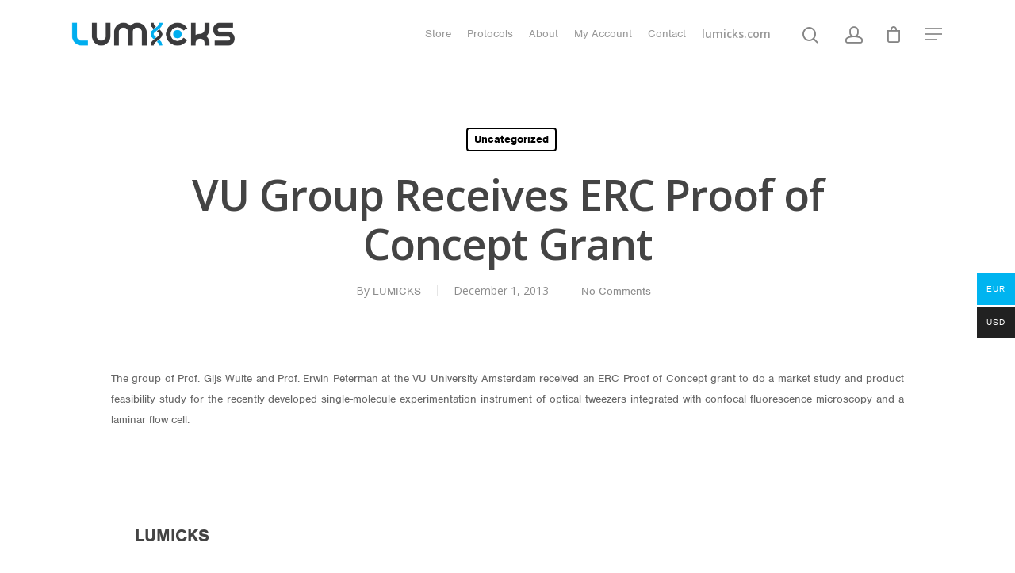

--- FILE ---
content_type: text/css
request_url: https://store.lumicks.com/wp-content/themes/lumicks-child/style.css?ver=12.1.3
body_size: 995
content:
/*
Theme Name: Salient Child Theme
Description: This is a custom child theme for Salient
Theme URI:   https://themeforest.net/item/salient-responsive-multipurpose-theme/4363266
Author: ThemeNectar
Author URI:  https://themeforest.net/user/themenectar
Template: salient
Version: 1.0
*/

.woocommerce-page ul.products li.product.material .price, .woocommerce-page ul.products li.product.minimal .price{
	color: rgb(53,116,185)!important;
	font-weight: 300;
}

.header .vc_col-sm-1{
	width: 12.5%;
}
@media only screen and (max-width: 999px) and (min-width: 690px){
	.header .vc_col-sm-1{
		width: 25%;
	}
	.custom .nectar-category-grid-item{
		padding-bottom: 275px!important;
	}
	body .nectar-category-grid[data-columns][data-grid-spacing="10px"] .nectar-category-grid-item {
		width: calc(100% - 20px);
    	padding-bottom: calc(100% - 20px);
	}

}
.header .vc_col-sm-1 .nectar-category-grid[data-alignment="top_left"] .content, .nectar-category-grid[data-alignment="top_middle"] .content, .nectar-category-grid[data-alignment="top_right"] .content{
	top: 10px;
	left: 10px;
}
.header .vc_col-sm-1 .nectar-category-grid .nectar-category-grid-item .content{
	width: calc(100% - 20px);
}
.header .vc_col-sm-1 .nectar-category-grid .nectar-category-grid-item .content h3{
	font-size: 12px;
}

#logo:after{
    content: "";
    display: none;
    background-image: url(https://lumicksstore.getyos.nl/wp-content/uploads/logostore.png);
    background-repeat: no-repeat;
    background-size: contain;
    height: 60px;
    width: 60px;
    position: absolute;
    top: -30px;
    right: -80px;
}
.small-category .nectar-category-grid-item{
	    padding-bottom: calc(50% - 0px)!important;
}

.woof label{
	max-width: 80%;
}
.products li.product.minimal:hover .product-meta .price{
	opacity: 1;
}
.products li.product.minimal .product-add-to-cart{
	right: 0!important;
	width: auto!important;
}
.single-product .images .product-slider{
	border-radius: 5px;
}
.woocommerce div.product .product_title{
    line-height: 120%;
    letter-spacing: -.05em;
    color: #3c3c3b!important;
    margin-bottom: 1em;
	font-size:32px;
}
.woocommerce-tabs[data-tab-style="fullwidth"]{
	margin-top: -70px;
}
.woocommerce-product-details__short-description p strong{
	font-weight: normal;
}

.woocommerce #respond input#submit.alt, .woocommerce a.button.alt, .woocommerce button.button.alt, .woocommerce input.button.alt{
	background-color: #00b4f0
}
.woocommerce-terms-and-conditions p{
	display: none;
}
.woof_products_top_panel li span{
	background: none;
}
.woof_products_top_panel li a:after{
	content:"x";
	font-size: 1.2em;
}
.woof_products_top_panel li a:hover:after{
	font-size: 1.4em;
	color: #00b4f0;
}
.woof_term_229, .woof_term_227, .woof_term_228{
	display: none;
} 

/*YITH Request a quote*/
body #ywraq_cart_quote.button, body #ywraq_checkout_quote.button{
background: rgb(0, 180, 240);
font-size: 1.25em;
padding: 25px!important;
display: block;
text-align: center;
width: 100%;
}
#ywraq_checkout_quote.button:after{
content: "- or -";
    display: block;
    width: 100%;
    text-align: center;
    bottom: -16px;
    left: 0;
    position: absolute;
    color: #676767;
	font-size:0.8em;
}

--- FILE ---
content_type: application/javascript
request_url: https://store.lumicks.com/wp-content/themes/lumicks-child/custom.js?ver=1.0.0
body_size: 112
content:
//Add a JQuery click event handler onto our checkbox.
jQuery('body').find('button#ywraq_checkout_quote').attr('disabled','disabled');
jQuery('body').on('click', '#terms', function() {
    //If the checkbox is checked.
    if(jQuery(this).is(':checked')){
        //Enable the submit button.
        jQuery('button#ywraq_checkout_quote').attr("disabled", false);
    } else{
        //If it is not checked, disable the button.
        jQuery('button#ywraq_checkout_quote').attr("disabled", true);
    }
});